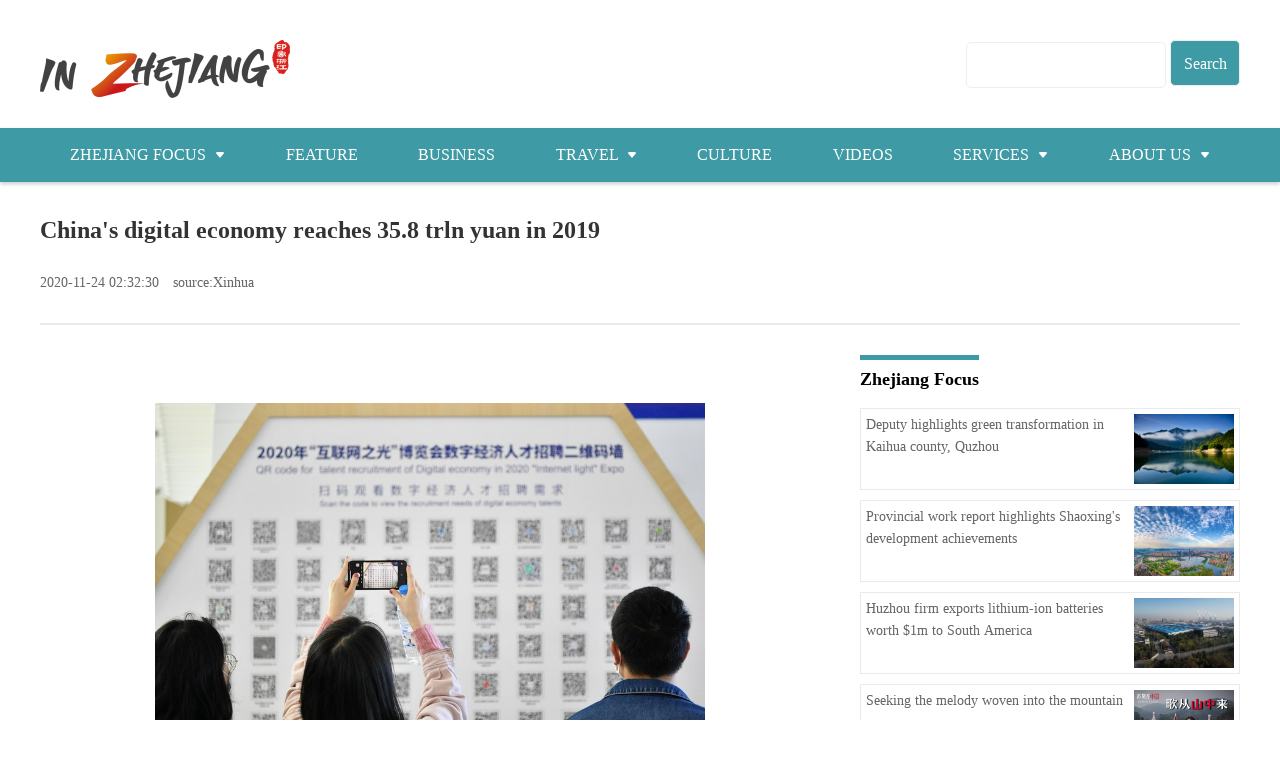

--- FILE ---
content_type: text/html
request_url: http://www.inzhejiang.com/News/202011/t20201124_12439686.shtml
body_size: 5954
content:
<!--2025-10-17 12:13:30--><!DOCTYPE html>
<html lang="zh">
	<head>
		<meta charset="UTF-8" />
		<meta http-equiv="X-UA-Compatible" content="IE=edge" />
		<title>China's digital economy reaches 35.8 trln yuan in 2019</title>
		<meta name="keywords" content="Internet;China;World;economy;digital" />
		<meta name="description" content="China's e-commerce transactions hit 34.81 trillion yuan last year, up 6.7 percent year on year." />
		<meta name="viewport" content="width=device-width, initial-scale=1, maximum-scale=1, user-scalable=no" />
		<link rel="stylesheet" href="/material/k1001/css/public.css" />
		<link rel="stylesheet" href="/material/k1001/css/details.css" />
	</head>
	<body>
		<!--2025-10-17 16:53:02--><div class="topbar">
	<div class="box cf">
		<div class="logo">
			<a href="//www.inzhejiang.com.cn/">
				<img src="//www.inzhejiang.com.cn/material/k1001/images/logo.png" alt="ZICC" />
			</a>
		</div>
		<div class="searchBox" style="">
			<a href="javascript:void(0);" class="searchBtnA"><span class="searchIcon sp"></span></a>
			<!--搜索弹出框 begin-->
			<div class="searchPop">
				<form
					action="//so.zjol.com.cn/inzj/"
					id="searchForm"
					name="searchForm"
					method="get"
					target="_blank"
					accept-charset="UTF-8"
					_lpchecked="1"
					class="d-flex"
					role="search"
				>
					<input name="wd" size="10" id="q" type="search" class="wd" aria-label="" placeholder="" autocomplete="off" />
					<input name="Submit" type="submit" class="btn" id="Submit" value="Search" />
					<input name="chnl" type="hidden" id="s" value="19539" />
				</form>
			</div>
			<!--搜索弹出框 end-->
		</div>
	</div>
</div>
<!--【嵌套模板】In Zhejiang:inzhejiangk1001顶部logo和搜索-->
		<!--2025-10-17 12:22:32--><div class="navbar">
	<div class="box cf">
		<!-- 控制menu -->
		<div class="nav-menu">
			<span></span>
			<span></span>
			<span></span>
		</div>

		<!-- 菜单 -->
		<ul class="nav-list">
			<li>
				<a href="//www.inzhejiang.com.cn/News/" target="_blank">
					ZHEJIANG FOCUS
					<div class="carect"></div>
				</a>
				<ul class="menu">
					<li><a href="//www.inzhejiang.com.cn/News/" target="_blank">NEWS</a></li>
					<li><a href="//www.inzhejiang.com.cn/zhejiangToday/" target="_blank">今日浙江</a></li>
				</ul>
			</li>
			<li><a href="//www.inzhejiang.com.cn/ZhejiangFocus/" target="_blank">FEATURE</a></li>
			<li><a href="//www.inzhejiang.com.cn/Business/" target="_blank">BUSINESS</a></li>
			<li>
				<a href="//www.inzhejiang.com.cn/Travel/" target="_blank">
					TRAVEL
					<div class="carect"></div>
				</a>
				<ul class="menu">
					<li><a href="//www.inzhejiang.com.cn/Travel/attractions/" target="_blank">Attractions</a></li>
					<li><a href="//www.inzhejiang.com.cn/Travel/food/" target="_blank">Food</a></li>
					<li><a href="//www.inzhejiang.com.cn/Travel/accomodations/" target="_blank">Accommodations</a></li>
					<li><a href="//www.inzhejiang.com.cn/Travel/shopping/" target="_blank">Shopping</a></li>
				</ul>
			</li>
			<li><a href="//www.inzhejiang.com.cn/Culture/" target="_blank">CULTURE</a></li>
			<li><a href="//www.inzhejiang.com.cn/Multimedia/" target="_blank">VIDEOS</a></li>
			<li>
				<a href="//www.inzhejiang.com.cn/Services/" target="_blank">
					SERVICES
					<div class="carect"></div>
				</a>
				<ul class="menu">
					<li><a href="//www.inzhejiang.com.cn/Services/visas/" target="_blank">Visas</a></li>
					<li><a href="//www.inzhejiang.com.cn/Services/marriage/" target="_blank">Marriage</a></li>
					<li><a href="//www.inzhejiang.com.cn/Services/healthcare/" target="_blank">Healthcare</a></li>
					<li><a href="//www.inzhejiang.com.cn/Services/education/" target="_blank">Education</a></li>
					<li><a href="//www.inzhejiang.com.cn/Services/jobs/" target="_blank">Jobs</a></li>
					<li><a href="//www.inzhejiang.com.cn/Services/traffic/" target="_blank">Traffic</a></li>
					<li><a href="//www.inzhejiang.com.cn/Services/faq/" target="_blank">FAQ</a></li>
				</ul>
			</li>
			<li>
				<a href="//www.inzhejiang.com.cn/About/" target="_blank">
					ABOUT US
					<div class="carect"></div>
				</a>
				<ul class="menu">
					<li><a target="_blank" href="//www.inzhejiang.com.cn/About/overview/">About ZICC</a></li>
					<li><a target="_blank" href="//www.inzhejiang.com.cn/About/cities/">Cities</a></li>
					<li><a target="_blank" href="//www.inzhejiang.com.cn/About/contacts/">Contacts</a></li>
				</ul>
			</li>
		</ul>
	</div>
</div>
<!--【嵌套模板】In Zhejiang:inzhejiangk1001导航-->
		<div class="detailsWrap">
			<div class="box cf">
				<div class="detailsInfo">
					<h2></h2>
					<h1 class="artTitle">China's digital economy reaches 35.8 trln yuan in 2019</h1>
					<h3></h3>
					<div class="info">
						<span>2020-11-24  02:32:30</span>
						<span>source:Xinhua</span>
						<span></span>
					</div>
				</div>
				<div class="content cf">
					<div class="left">
						<!--文章内容 start-->
						<div class="artCon">
							<p><br></p><p style="text-align: center; line-height: 2em;"><img src="https://img.inzhejiang.com.cn/News/202510/1912088319701004288_1280px.jpg" width="550" mediaid="19120701303970652163" /></p><p style="line-height: 2em; text-align: center;"><span style="font-family: &quot;times new roman&quot;; font-size: 20px;">　　<em><span style="font-family: &quot;times new roman&quot;; font-size: 18px;">A visitor scans the QR code to learn about recruitment needs of digital economy talents during the Light of Internet Expo of the 2020 World Internet Conference (WIC) in Wuzhen, east China's Zhejiang Province, Nov. 22, 2020. (Xinhua/Li Xin)</span></em></span></p><p><br></p><p style="line-height: 2em;"><span style="font-family: &quot;times new roman&quot;; font-size: 20px;">China's digital economy reached 35.8 trillion yuan (5.45 trillion U.S. dollars) in 2019, accounting for 36.2 percent of the country's total GDP, according to a report released by the Chinese Academy of Cyberspace Studies.</span></p><p style="line-height: 2em;"><span style="font-family: &quot;times new roman&quot;; font-size: 20px;">　　</span></p><p style="line-height: 2em;"><span style="font-family: &quot;times new roman&quot;; font-size: 20px;">Unveiled at the World Internet Conference -- Internet Development Forum, which opened Monday in Wuzhen, in east China's Zhejiang Province, the report said the raging COVID-19 pandemic has underscored the importance of the Internet, while the digital economy has become an important force in mitigating the impact of the virus, reshaping the economy and improving governance capability.</span></p><p style="line-height: 2em;"><span style="font-family: &quot;times new roman&quot;; font-size: 20px;">　　</span></p><p style="line-height: 2em;"><span style="font-family: &quot;times new roman&quot;; font-size: 20px;">By the end of May, China's fiber-optic network had covered all urban and rural areas, with the number of fiber-optic subscribers accounting for 93.1 percent of the country's fixed broadband users, the highest in the world, according to the report.</span></p><p style="line-height: 2em;"><span style="font-family: &quot;times new roman&quot;; font-size: 20px;">　　</span></p><p style="line-height: 2em;"><span style="font-family: &quot;times new roman&quot;; font-size: 20px;">In 2019, there were 5.44 million 4G base stations in China, and the consumption of mobile-data traffic reached 122 billion GB, ranking first in the world. As of September this year, China had built more than 480,000 5G base stations.</span></p><p style="line-height: 2em;"><span style="font-family: &quot;times new roman&quot;; font-size: 20px;">　　</span></p><p style="line-height: 2em;"><span style="font-family: &quot;times new roman&quot;; font-size: 20px;">China's e-commerce transactions hit 34.81 trillion yuan last year, up 6.7 percent year on year.</span></p>
							<div class="news_more_page" style="text-align: center">
								
							</div>
						</div>
						<!--文章内容 end-->
						<div class="tag cf">
							<span id="editor_baidu">
								<b>
									Editor:
									叶珂
								</b>
							</span>
						</div>
					</div>
					<!--2026-01-21 08:44:45--><div class="right">
	<div class="rightTitle"><span>Zhejiang Focus</span></div>
	<ul class="imgslist1">
		
			<li>
				<a href="//www.inzhejiang.com.cn/News/202601/t20260119_31462098.shtml" target="_blank">
					<div class="img">
						<img src="https://img.inzhejiang.com.cn/News/202601/2013774703473332226_1280px.png" onerror="this.classList.add('error');" />
					</div>
					<h3>Deputy highlights green transformation in Kaihua county, Quzhou</h3>
				</a>
			</li>
		
			<li>
				<a href="//www.inzhejiang.com.cn/News/202601/t20260119_31462620.shtml" target="_blank">
					<div class="img">
						<img src="https://img.inzhejiang.com.cn/News/202601/2013774702294732802_1280px.jpg" onerror="this.classList.add('error');" />
					</div>
					<h3>Provincial work report highlights Shaoxing&apos;s development achievements</h3>
				</a>
			</li>
		
			<li>
				<a href="//www.inzhejiang.com.cn/News/202601/t20260119_31462089.shtml" target="_blank">
					<div class="img">
						<img src="https://img.inzhejiang.com.cn/News/202601/2013774698596052994_1280px.png" onerror="this.classList.add('error');" />
					</div>
					<h3>Huzhou firm exports lithium-ion batteries worth $1m to South America</h3>
				</a>
			</li>
		
			<li>
				<a href="//www.inzhejiang.com.cn/News/202601/t20260120_31463815.shtml" target="_blank">
					<div class="img">
						<img src="https://img.inzhejiang.com.cn/News/202601/2013442347353550850_1280px.png" onerror="this.classList.add('error');" />
					</div>
					<h3>Seeking the melody woven into the mountain</h3>
				</a>
			</li>
		
			<li>
				<a href="//www.inzhejiang.com.cn/News/202601/t20260118_31460677.shtml" target="_blank">
					<div class="img">
						<img src="https://img.inzhejiang.com.cn/News/202601/2013416325890838530_1280px.jpg" onerror="this.classList.add('error');" />
					</div>
					<h3>Anji bamboo products gain attention during Zhejiang&apos;s two sessions</h3>
				</a>
			</li>
		
	</ul>
	<div class="rightTitle"><span>Videos</span></div>
	<ul class="imgslist2">
		
			<li>
				<a href="//www.inzhejiang.com.cn/Multimedia/202512/t20251217_31403569.shtml" target="_blank">
					<div class="img">
						<img src="https://img.inzhejiang.com.cn/Multimedia/202512/2001214778101248002_1280px.png" onerror="this.classList.add('error');" />
					</div>
					<h3>"Touch Zhejiang·Walk China" Communication Campaign launches in Sichuan</h3>
				</a>
			</li>
		
			<li>
				<a href="//www.inzhejiang.com.cn/Multimedia/202512/t20251217_31403575.shtml" target="_blank">
					<div class="img">
						<img src="https://img.inzhejiang.com.cn/Multimedia/202512/2001214776469663746_1280px.png" onerror="this.classList.add('error');" />
					</div>
					<h3>Sude’s Sichuan panda journey</h3>
				</a>
			</li>
		
			<li>
				<a href="//www.inzhejiang.com.cn/Multimedia/202505/t20250528_31020919.shtml" target="_blank">
					<div class="img">
						<img src="https://img.inzhejiang.com.cn/Multimedia/202510/1927562858082426882_1280px.png" onerror="this.classList.add('error');" />
					</div>
					<h3>Lishui, a highland of green development</h3>
				</a>
			</li>
		
	</ul>
</div>
<!--【嵌套模板】In Zhejiang:inzhejiangk1001文章页右侧栏-->
				</div>
			</div>
		</div>

		<!--2025-10-17 14:48:28--><div class="footbar">
	<div class="top cf">
		<div class="box cf">
			<div class="left">
				<select class="linkSelect" onchange="window.location.href=this.options[this.selectedIndex].value">
					<option value="" selected="selected">LINK</option>
					<option value="http://www.ezhejiang.gov.cn/index.html">中国浙江网</option>
					<option value="http://eng.hangzhou.gov.cn">杭州网</option>
					<option value="https://ningbo.chinadaily.com.cn/">宁波网</option>
					<option value="http://www.ezhejiang.gov.cn/wenzhou/index.html">温州网</option>
					<option value="http://regional.chinadaily.com.cn/huzhou/">湖州网</option>
					<option value="http://www.jiaxing.gov.cn/col/col1591117/index.html">嘉兴网</option>
					<option value="http://www.ezhejiang.gov.cn/shaoxing/">绍兴网</option>
					<option value="http://english.jinhua.gov.cn">金华网</option>
					<option value="http://quzhou.chinadaily.com.cn/">衢州网</option>
					<option value="http://zhoushan.chinadaily.com.cn/">舟山网</option>
					<option value="http://en.zjtz.gov.cn">台州网</option>
					<option value="http://zhejiang.chinadaily.com.cn/lishui/index.html">丽水网</option>
					<option value="http://www.nzmessengers.co.nz/">新西兰信报</option>
					<option value="http://www.redmaplenews.com/">红枫林新闻网</option>
					<option value="http://www.africantimes2005.com/">非洲时报</option>
				</select>
				<div class="followUsBox">
					<h3>Follow us</h3>
					<ul class="followUs cf">
						<li>
							<a href="https://www.facebook.com/inzhejiangchina/" target="_blank">
								<img src="//www.inzhejiang.com.cn/material/k1001/images/facebook.png" alt="facebook" />
							</a>
						</li>
						<li>
							<a href="https://www.instagram.com/inzhejiang/" target="_blank">
								<img src="//www.inzhejiang.com.cn/material/k1001/images/instagram.png" alt="instagram" />
							</a>
						</li>
						<li>
							<a href="https://twitter.com/InZhejiang" target="_blank">
								<img src="//www.inzhejiang.com.cn/material/k1001/images/twitter.png" alt="twitter" />
							</a>
						</li>
						<li>
							<a href="https://youtube.com/@inzhejiang" target="_blank">
								<img src="//www.inzhejiang.com.cn/material/k1001/images/youtube.png" alt="youtube" />
							</a>
						</li>
						<li>
							<a href="https://www.tiktok.com/@inzhejiang" target="_blank">
								<img src="//www.inzhejiang.com.cn/material/k1001/images/tiktok.png" alt="tiktok" />
							</a>
						</li>
					</ul>
				</div>
				<div class="chaoxinwenQRBox">
					<h3>Download our app for more news</h3>
					<div class="qr"><img src="//www.inzhejiang.com.cn/material/k1001/images/chaoxinwenQR.jpg" alt="chaoxinwenQR" /></div>
				</div>
			</div>
			<div class="right">
				<ul class="links links1">
					<li><a href="//inzhejiang.com/" target="_blank">HOME</a></li>
					<li><a href="//www.inzhejiang.com.cn/Travel/" target="_blank">TRAVEL</a></li>
					<li><a href="//www.inzhejiang.com.cn/Travel/attractions/" target="_blank">Attractions</a></li>
					<li><a href="//www.inzhejiang.com.cn/Travel/food/" target="_blank">Food</a></li>
					<li><a href="//www.inzhejiang.com.cn/Travel/accomodations/" target="_blank">Accommodations</a></li>
					<li><a href="//www.inzhejiang.com.cn/Travel/shopping/" target="_blank">Shopping</a></li>
				</ul>
				<ul class="links links2">
					<li><a href="//www.inzhejiang.com.cn/News/" target="_blank">ZHEJIANG FOCUS</a></li>
					<li><a href="//www.inzhejiang.com.cn/Culture/" target="_blank">CULTURE</a></li>
					<li><a href="//www.inzhejiang.com.cn/Culture/history/" target="_blank">History</a></li>
					<li><a href="//www.inzhejiang.com.cn/Culture/art/" target="_blank">Art&Design</a></li>
					<li><a href="//www.inzhejiang.com.cn/Culture/folk/" target="_blank">Folk customs</a></li>
				</ul>
				<ul class="links links3">
					<li><a href="//www.inzhejiang.com.cn/ZhejiangFocus/" target="_blank">FEATURE</a></li>
					<li><a href="//www.inzhejiang.com.cn/Multimedia/" target="_blank">VIDEOS</a></li>
				</ul>
				<ul class="links links4">
					<li><a href="//www.inzhejiang.com.cn/Business/" target="_blank">BUSINESS</a></li>
					<li><a href="//www.inzhejiang.com.cn/Services/" target="_blank">SERVICES</a></li>
					<li><a href="//www.inzhejiang.com.cn/Services/visas/" target="_blank">Visas</a></li>
					<li><a href="//www.inzhejiang.com.cn/Services/marriage/" target="_blank">Marriage</a></li>
					<li><a href="//www.inzhejiang.com.cn/Services/healthcare/" target="_blank">Healthcare</a></li>
					<li><a href="//www.inzhejiang.com.cn/Services/education/" target="_blank">Education</a></li>
					<li><a href="//www.inzhejiang.com.cn/Services/jobs/" target="_blank">Jobs</a></li>
					<li><a href="//www.inzhejiang.com.cn/Services/traffic/" target="_blank">Traffic</a></li>
					<li><a href="//www.inzhejiang.com.cn/Services/faq/" target="_blank">FAQ</a></li>
				</ul>
				<ul class="links links5">
					<li><a href="javascript:void(0);"></a></li>
					<li><a href="//www.inzhejiang.com.cn/About/" target="_blank">ABOUT US</a></li>
					<li><a target="_blank" href="//www.inzhejiang.com.cn/About/overview/">About ZICC</a></li>
					<li><a target="_blank" href="//www.inzhejiang.com.cn/About/cities/">Cities</a></li>
					<li><a target="_blank" href="//www.inzhejiang.com.cn/About/contacts/">Contacts</a></li>
				</ul>
			</div>
		</div>
	</div>
	<div class="bottom cf">
		<div class="box cf">
			<div class="line line2 cf">
				<div class="email">
					<svg
						t="1683618837519"
						class="icon"
						viewBox="0 0 1024 1024"
						version="1.1"
						xmlns="http://www.w3.org/2000/svg"
						p-id="2391"
						width="24"
						height="24"
					>
						<path
							d="M874.666667 181.333333H149.333333c-40.533333 0-74.666667 34.133333-74.666666 74.666667v512c0 40.533333 34.133333 74.666667 74.666666 74.666667h725.333334c40.533333 0 74.666667-34.133333 74.666666-74.666667V256c0-40.533333-34.133333-74.666667-74.666666-74.666667z m-725.333334 64h725.333334c6.4 0 10.666667 4.266667 10.666666 10.666667v25.6L512 516.266667l-373.333333-234.666667V256c0-6.4 4.266667-10.666667 10.666666-10.666667z m725.333334 533.333334H149.333333c-6.4 0-10.666667-4.266667-10.666666-10.666667V356.266667l356.266666 224c4.266667 4.266667 10.666667 4.266667 17.066667 4.266666s12.8-2.133333 17.066667-4.266666l356.266666-224V768c0 6.4-4.266667 10.666667-10.666666 10.666667z"
							fill="#666666"
							p-id="2392"
						></path>
					</svg>
					投诉邮箱：<a href="mailto:guoziguoqi@8531.cn">zicc8531@163.com</a>
				</div>
				<div class="tell">
					<svg
						t="1683618889335"
						class="icon"
						viewBox="0 0 1024 1024"
						version="1.1"
						xmlns="http://www.w3.org/2000/svg"
						p-id="3584"
						width="24"
						height="24"
					>
						<path
							d="M762 564c-68.5 0-130.5 34.5-166.6 91.4-118-14.9-211.2-110.8-222.7-229.3C427 389.5 460 328.5 460 262c0-109.2-88.9-198-198-198-109.2 0-198 88.8-198 198 0 369.3 389.6 698 696.8 698h1.3c109.1-0.3 197.9-89.1 197.9-198 0-109.1-88.8-198-198-198z m-0.1 332h-1.1C485.9 896 128 586.8 128 262c0-72.1 61.9-134 134-134s134 61.9 134 134c0 48.9-22.2 95.3-65.6 117.9l-20.5 11.6 0.5 16.9c3.7 169.3 131.1 306 300.2 313.8h21.1l7.7-17c22-45.6 72.1-77.2 122.6-77.2 72.1 0 134 61.9 134 134 0 71.9-61.9 133.8-134.1 134z"
							p-id="3585"
							fill="#666666"
						></path>
					</svg>
					联系电话：<a href="tel:0571-85311451">0571-85311959</a>
				</div>
			</div>
			<div class="icp">
				<a href="https://beian.miit.gov.cn/#/Integrated/index" target="_blank">浙ICP备20028327号-4</a>
				<a target="_blank" href="http://www.beian.gov.cn/portal/registerSystemInfo?recordcode=33010502011796">
					<img src="//www.inzhejiang.com.cn/material/k1001/images/record.png" />
					浙公网安备33010502011796号
				</a>
			</div>
			<div class="bottomlogo"></div>
		</div>
	</div>
</div>

<script>
	;(function (para) {
		var w = window,
			n = para.name
		w['GetuiData'] = n
		w[n] =
			w[n] ||
			function (a) {
				return function () {
					;(w[n]._q = w[n]._q || []).push([a, arguments])
				}
			}
		var ifs = ['init', 'track', 'autoTrack']
		for (var i = 0; i < ifs.length; i++) {
			w[n][ifs[i]] = w[n].call(null, ifs[i])
		}
		var s = document.createElement('script')
		s.type = 'text/javascript'
		s.async = true
		s.src = para.sdk_url
		var x = document.getElementsByTagName('script')[0]
		w[n].customPara = para
		x.parentNode.insertBefore(s, x)
	})({
		sdk_url: 'https://cdn-getuigw.getui.com/iopsdk/getuidata.min.js',
		name: 'GetuiDataSDK',
		appId: 'D9cH5WHykp8IzZKbxlkMT9',
		server_url: '',
		show_log: true,
	})
	GetuiDataSDK.autoTrack()

	GetuiDataSDK.track('viewChannelInfo', {
		NewsEditionName: 'In Zhejiang',
		NewsEditionNumber: 'D9cH5WHykp8IzZKbxlkMT9',
	})
</script>
<!--【嵌套模板】In Zhejiang:inzhejiangk1001底部-->
		<script type="text/javascript" src="//static.zjol.com.cn/material/public/js/jquery-1.12.4.min.js"></script>
		<script type="text/javascript" src="//static.zjol.com.cn/material/public/js/holder.min.js"></script>
		<script type="text/javascript" src="/material/k1001/js/public.min.js"></script>
		<!--2025-07-16 10:50:31--><div></div><!--【嵌套模板】In Zhejiang:文章页的嵌套保留-->
		
		<div style="display: none"><img src="https://img.inzhejiang.com.cn/News/202510/1912088319701004290_1280px.jpg" id="shareCardImage" /></div>

		<script>
		    GetuiDataSDK.track('newsInfoPv', {
				NewsArticleID: '12439686',
				NewsArticleTitle: "China's digital economy reaches 35.8 trln yuan in 2019",
				NewsEditionNumber: '19560',
				NewsEditionName: "ZHEJIANG FOCUS",
				NewsArticleType: '1',
				NewsArticleSource: "Xinhua",
				NewsArticleAuthor: "",
				NewsArticlePubtime: '2020-11-24 02:32:30',
			})
		</script>
		<!--2025-06-12 14:29:22--><script type="text/javascript" src="//res.wx.qq.com/open/js/jweixin-1.6.0.js"></script>
<script type="text/javascript" src="//static.zjol.com.cn/material/public/js/WeixinAPI.min.js"></script>
<div style="display: none">
	<img class="OutLInePics" src="//www.zjol.com.cn/siteres/material/images/inzhejiangv2.jpg" alt="分享缩略图" />
</div>
<!--【嵌套模板】In Zhejiang:inzhejiangk1001微信分享-->
	</body>
</html>


--- FILE ---
content_type: text/css
request_url: http://www.inzhejiang.com/material/k1001/css/public.css
body_size: 2738
content:
*{margin:0 auto;padding:0;outline:none}body{font-family:'Microsoft Yahei','微软雅黑','Tahoma','SimSun';font-size:14px;line-height:26px;color:#333;min-width:300px;_background-image:url(about:blank);_background-attachment:fixed}a{color:#333;text-decoration:none;transition:color .7s}a:hover{color:#ff7d00;transition:color .7s}ul{list-style:none}img{border:none;display:block}h1,h2,h3,h4,h5,h6{font-weight:400}.fl{float:left;_display:inline}.fr{float:right;_display:inline}.cf:after{content:'.';display:block;height:0;clear:both;visibility:hidden}.cf{*zoom:1}.imgDef a:hover img{opacity:.8;filter:alpha(opacity=80);transition:opacity .7}input{font-family:'Microsoft Yahei','微软雅黑','Tahoma','SimSun'}.imgHide{display:block;width:100%;height:100%;overflow:hidden}.imgHide img{width:100%;height:100%}.enlarge a img{transition:transform .5s;-moz-transition:-moz-transform .5s;-webkit-transition:-webkit-transform .5s;-o-transition:-o-transform .5s}.enlarge a:hover img,.enlarge.a:hover img{transform:scale(1.05);-ms-transform:scale(1.05);-moz-transform:scale(1.05);-webkit-transform:scale(1.05);-o-transform:scale(1.05)}img.error{display:inline-block;transform:scale(1);content:'';color:transparent}img.error::before{z-index:1;content:'';position:absolute;left:0;top:0;width:100%;height:100%;background:#fff url('[data-uri]') repeat}.fl{float:left;_display:inline}.fr{float:right;_display:inline}.cf{*zoom:1}.cf:after{content:'.';display:block;height:0;clear:both;visibility:hidden}.clear{height:0;line-height:0;font-size:0;clear:both;overflow:hidden}@media screen and (min-width:320px){html{font-size:16px}}@media screen and (min-width:360px){html{font-size:18px}}@media screen and (min-width:375px){html{font-size:18.75px}}@media screen and (min-width:384px){html{font-size:19.2px}}@media screen and (min-width:412px){html{font-size:20.6px}}@media screen and (min-width:414px){html{font-size:20.7px}}@media screen and (min-width:480px){html{font-size:24px}}@media screen and (min-width:568px){html{font-size:28.4px}}@media screen and (min-width:600px){html{font-size:30px}}@media screen and (min-width:640px){html{font-size:32px}}@media screen and (min-width:667px){html{font-size:33.35px}}@media screen and (min-width:732px){html{font-size:36.6px}}@media screen and (min-width:736px){html{font-size:36.8px}}body{font-family:'Times New Roman',Times,serif}.box{width:1200px}.img{overflow:hidden}.img:hover img{transition:all .2s;transform:scale(1.1)}img.error::before{background:#3e9aa4 url('[data-uri]') repeat}.topbar{padding-top:40px;margin-bottom:30px}.topbar .logo{width:250px;float:left}.topbar .logo img{width:100%;height:auto}.topbar .searchBox{width:300px;height:46px;line-height:46px;float:right}.topbar .searchBox .searchPop{text-align:right}.topbar .searchBox .searchPop .wd{width:200px;font-size:14px;height:46px;line-height:46px;border:1px solid #eee;border-radius:5px;padding:0 10px}.topbar .searchBox .searchPop .btn{width:70px;color:#fff;height:46px;line-height:46px;font-size:16px;background-color:#3e9aa4;border-radius:5px;border:1px solid #eee}.navbar{width:100%;margin-bottom:30px;-webkit-box-sizing:border-box;box-sizing:border-box;-webkit-box-shadow:0 2px 4px #ccc;box-shadow:0 2px 4px #ccc;padding:10px 0;background-color:#3e9aa4}.navbar ::-webkit-scrollbar{display:none}.navbar .nav-list{-webkit-box-sizing:border-box;box-sizing:border-box;display:flex;z-index:9999}.navbar .nav-list>li{position:relative;list-style:none;float:left;text-align:center}.navbar .nav-list>li a{color:#fff;display:inline-block;line-height:32px;padding:1px 15px;margin:0 10px;font-size:16px;border-radius:5px;text-decoration:none}.navbar .nav-list>li .menu{min-width:100%;background-color:#fff;background-color:rgba(255,255,255,0.9);-webkit-box-shadow:0 2px 10px #3e9aa4;box-shadow:0 2px 10px #3e9aa4;position:absolute;border-radius:5px;white-space:nowrap;left:0;height:0;overflow:hidden;-webkit-transition:.2s;transition:.2s;z-index:9999}.navbar .nav-list>li .menu li{padding:5px 10px}.navbar .nav-list>li .menu li a{display:-webkit-box;display:-ms-flexbox;display:flex;margin:0;color:#666}.navbar .nav-list>li .menu li a:hover{color:#3e9aa4}.navbar .nav-list>li:hover .menu{height:auto}.navbar .nav-menu{display:none;z-index:999;cursor:pointer}.navbar .carect{position:relative;width:0;height:0;margin-left:5px;margin-bottom:2px;border-top:6px solid;border-left:5px solid transparent;border-right:5px solid transparent;border-radius:10px;display:inline-block}.footbar{background-color:#f5f5f5;border-top:1px solid #d9d9d9}.footbar .top{border-bottom:1px solid #d9d9d9;margin-bottom:30px}.footbar .top .left{width:350px;height:400px;padding-top:50px;border-right:1px solid #d9d9d9;float:left}.footbar .top .left .linkSelect{width:250px;height:34px;padding:6px 12px;font-size:14px;line-height:24px;color:#555;margin-bottom:20px;background-color:#fff;background-image:none;border:1px solid #ccc;border-radius:4px;-webkit-box-shadow:inset 0 1px 1px rgba(0,0,0,0.075);box-shadow:inset 0 1px 1px rgba(0,0,0,0.075);-webkit-transition:border-color ease-in-out .15s,-webkit-box-shadow ease-in-out .15s;-o-transition:border-color ease-in-out .15s,box-shadow ease-in-out .15s;transition:border-color ease-in-out .15s,box-shadow ease-in-out .15s}.footbar .top .left .followUsBox{margin-bottom:20px}.footbar .top .left .followUsBox h3{line-height:24px;font-size:14px;margin-bottom:10px}.footbar .top .left .followUsBox .followUs li{width:40px;height:40px;float:left}.footbar .top .left .followUsBox .followUs li img{width:100%;height:100%}.footbar .top .left .chaoxinwenQRBox h3{line-height:24px;font-size:14px;margin-bottom:10px}.footbar .top .left .chaoxinwenQRBox .qr{width:140px;height:140px;margin-left:0}.footbar .top .left .chaoxinwenQRBox .qr img{width:100%;height:100%}.footbar .top .right{width:700px;padding-top:50px;float:right}.footbar .top .right .links{width:15%;margin-left:5%;float:left}.footbar .top .right .links li{line-height:40px;font-size:14px}.footbar .top .right .links li a{color:#666;-webkit-tap-highlight-color:rgba(0,0,0,0) !important;text-decoration:none;outline:none}.footbar .top .right .links li:first-child,.footbar .top .right .links li:nth-child(2){font-weight:bold}.footbar .bottom{padding-bottom:50px}.footbar .bottom .bottomlogo{width:100%;height:60px;background-image:url(../images/logo.png);background-position:50% 50%;background-repeat:no-repeat}.footbar .bottom .line{width:420px;line-height:26px;font-size:14px;text-align:center;margin-bottom:10px}.footbar .bottom .line a{color:#666}.footbar .bottom .line.line1{font-weight:bold}.footbar .bottom .line.line2{position:relative;line-height:26px;font-size:14px;vertical-align:baseline}.footbar .bottom .line.line2 svg{position:relative;top:6px;margin-right:5px;color:#b7130a}.footbar .bottom .line.line2 .email{float:left;color:#666}.footbar .bottom .line.line2 .email:hover svg{animation:tada ease-in-out 1s}.footbar .bottom .line.line2 .tell{float:right;color:#666}.footbar .bottom .line.line2 .tell:hover svg{animation:tada ease-in-out 1s}.footbar .bottom .icp{text-align:center;margin-bottom:20px}.footbar .bottom .icp a{color:#666;margin:0 10px}.footbar .bottom .icp a img{display:inline}@media (max-width:1154px){.box{width:980px}.navbar{min-width:980px}.navbar .nav-list>li a{font-size:14px;margin:0 6px}.navbar .nav-list>li .menu li{padding:5px 10px}.footbar{min-width:980px;background-color:#f5f5f5}.footbar .top .left{width:335px;padding-left:20px}.footbar .top .left .linkSelect{width:250px}.footbar .top .right{padding-right:20px;width:580px}}@media (max-width:599px){.box{width:18.75rem}.topbar{height:auto;margin-bottom:.625rem}.topbar .logo{width:6.25rem;height:2.25rem;line-height:2.25rem}.topbar .searchBox{width:12.5rem;height:2.25rem;line-height:2.25rem}.topbar .searchBox .searchPop .wd{width:5rem;font-size:.875rem;height:1.5rem;line-height:1.5rem;padding:0 .625rem}.topbar .searchBox .searchPop .btn{width:3.75rem;color:#fff;height:1.625rem;line-height:1.625rem;font-size:.875rem}.navbar{min-width:auto}.navbar .nav-list{display:block;position:fixed;height:100%;top:0;padding-top:20%;width:100%;background:#fff;left:-120%;padding-left:1.25rem;padding-bottom:3.125rem;-webkit-transition:.2s;transition:.2s;z-index:9999}.navbar .nav-list>li{width:100%;margin:0;overflow:hidden;text-align:left;margin-bottom:.625rem}.navbar .nav-list>li a{width:100%;color:#666;border-radius:0;line-height:1.625rem;font-size:1rem;margin:0}.navbar .nav-list>li a .carect{display:none}.navbar .nav-list>li .menu{height:auto;position:relative;box-shadow:none}.navbar .nav-list>li .menu li{position:relative;text-indent:20px;line-height:16px;padding:0}.navbar .nav-list>li .menu li::after{content:'';position:absolute;left:15px;top:50%;width:6px;height:6px;margin-top:-3px;border-radius:50%;background-color:#333}.navbar .nav-list>li .menu li a{color:#666;font-size:.75rem}.navbar .nav-menu{display:block;float:right;padding:.3125rem .3125rem;position:relative;border:1px solid #fff;border-radius:.3125rem}.navbar .nav-menu span{height:2px;width:25px;display:block;background:#fff;border-radius:10px}.navbar .nav-menu span+span{margin-top:6px}.navbar .open{left:0%;overflow:auto;box-shadow:2px 0 8px #ccc}.navbar .open::after{content:' X ';position:fixed;top:.625rem;right:.625rem;line-height:2.5rem;font-size:1.25rem;font-weight:bold;color:#333}.footbar{min-width:100%;background-color:#f5f5f5;padding:1.25rem 0}.footbar .top .left{width:100%;height:auto;border:none;float:none;margin-bottom:1.25rem;padding-left:0}.footbar .top .left .linkSelect{display:block;width:70%;height:2.125rem;padding:0 .625rem;font-size:1rem;line-height:1.5rem;margin-bottom:1.25rem}.footbar .top .left .followUsBox{text-align:center;margin-bottom:1.25rem}.footbar .top .left .followUsBox h3{line-height:1.5rem;font-size:.875rem;margin-bottom:.625rem}.footbar .top .left .followUsBox .followUs{width:9.375rem}.footbar .top .left .followUsBox .followUs li{width:1.875rem;height:1.875rem}.footbar .top .left .chaoxinwenQRBox{text-align:center}.footbar .top .left .chaoxinwenQRBox h3{line-height:24px;font-size:14px;margin-bottom:10px}.footbar .top .left .chaoxinwenQRBox .qr{width:6.25rem;height:6.25rem;margin-left:auto}.footbar .top .right{display:none}.footbar .bottom{padding-bottom:1.25rem}.footbar .bottom .bottomlogo{height:3.75rem;background-size:50% auto}.footbar .bottom .line{width:100%;line-height:2rem;text-align:center;margin-bottom:1.25rem;padding-bottom:1.25rem;border-bottom:1px dashed #ddd}.footbar .bottom .line.line2 svg{top:.375rem;margin-right:.3125rem}.footbar .bottom .line.line2 .email{float:none}.footbar .bottom .line.line2 .email:hover svg{animation:none}.footbar .bottom .line.line2 .tell{float:none}.footbar .bottom .line.line2 .tell:hover svg{animation:none}.footbar .bottom .icp{text-align:center;margin-bottom:1.25rem;padding-bottom:1.25rem;border-bottom:1px dashed #ddd}.footbar .bottom .icp a{display:block;color:#666;margin:0 .625rem}.footbar .bottom .icp a img{display:inline}}

--- FILE ---
content_type: text/css
request_url: http://www.inzhejiang.com/material/k1001/css/details.css
body_size: 1602
content:
.detailsWrap{width:1200px;margin-bottom:20px}.detailsWrap .detailsInfo{border-bottom:2px solid #eaeaea;margin-bottom:30px}.detailsWrap .detailsInfo .crumb{font-size:14px;line-height:20px;color:#666666 !important;margin-bottom:20px}.detailsWrap .detailsInfo .crumb a{color:#666666 !important;margin-left:5px;margin-right:5px}.detailsWrap .detailsInfo .crumb a:first-child{margin-left:0}.detailsWrap .detailsInfo h2,.detailsWrap .detailsInfo h3{line-height:20px;font-size:16px;text-align:left}.detailsWrap .detailsInfo h2{margin-bottom:10px}.detailsWrap .detailsInfo h3{margin-bottom:25px}.detailsWrap .detailsInfo .artTitle{line-height:36px;font-size:24px;font-weight:bold;margin-bottom:10px}.detailsWrap .detailsInfo .info{height:20px;line-height:20px;font-size:14px;color:#666;margin-bottom:30px}.detailsWrap .detailsInfo .info span{margin-right:10px}.detailsWrap .content{margin-bottom:50px}.detailsWrap .content .left{width:780px;float:left}.detailsWrap .content .left .artCon iframe,.detailsWrap .content .left .artCon video{max-width:780px;max-height:435px;width:780px;height:435px}.detailsWrap .content .left .artCon iframe.vertical-video,.detailsWrap .content .left .artCon video.vertical-video{width:460px !important;height:815px !important;max-width:18.75rem;max-height:32.5rem}.detailsWrap .content .left .artCon p{overflow:hidden;font-size:16px;line-height:28px;margin-bottom:20px;word-wrap:break-word}.detailsWrap .content .left .artCon img{max-width:780px;height:auto;cursor:pointer}.detailsWrap .content .left .artCon .imagenote,.detailsWrap .content .left .artCon span[type='imagenote']{text-align:center;margin-bottom:20px}.detailsWrap .content .left .artSpecial{font-size:16px;height:28px;line-height:28px;margin-bottom:45px}.detailsWrap .content .left .tag{height:20px;line-height:20px;padding-bottom:14px;margin-bottom:80px;font-size:14px;color:#3e9aa4}.detailsWrap .content .left .tag b{height:20px;line-height:20px;font-weight:400}.detailsWrap .content .right{width:380px;float:right}.detailsWrap .content .right .rightTitle{line-height:38px;font-size:18px;font-weight:bold;color:#000;margin-bottom:10px}.detailsWrap .content .right .rightTitle span{display:inline-block;line-height:38px;border-top:5px solid #3e9aa4}.detailsWrap .content .right .imgslist1{margin-bottom:30px}.detailsWrap .content .right .imgslist1 li{border:1px solid #eaeaea;padding:5px;margin-bottom:10px}.detailsWrap .content .right .imgslist1 li:after{content:'.';display:block;height:0;clear:both;visibility:hidden}.detailsWrap .content .right .imgslist1 li .img{width:100px;height:70px;float:right}.detailsWrap .content .right .imgslist1 li .img img{width:100% !important;height:100% !important}.detailsWrap .content .right .imgslist1 li h3{width:260px;line-height:22px;font-size:14px;color:#666;float:left;overflow:hidden;text-overflow:ellipsis;display:-webkit-box;-webkit-box-orient:vertical;-webkit-line-clamp:3;line-clamp:3}.detailsWrap .content .right .imgslist2 li{margin-bottom:20px}.detailsWrap .content .right .imgslist2 li:after{content:'.';display:block;height:0;clear:both;visibility:hidden}.detailsWrap .content .right .imgslist2 li .img{width:135px;height:90px;float:left}.detailsWrap .content .right .imgslist2 li .img img{width:100% !important;height:100% !important}.detailsWrap .content .right .imgslist2 li h3{width:220px;line-height:22px;font-size:14px;color:#666;float:right;overflow:hidden;text-overflow:ellipsis;display:-webkit-box;-webkit-box-orient:vertical;-webkit-line-clamp:4;line-clamp:4}.listWrap{padding-bottom:50px}.listWrap .listTitle{line-height:58px;font-size:38px;font-weight:bold;text-align:center;color:#3e9aa4;padding-top:30px;margin-bottom:20px}.listWrap .listTitle a{color:#3e9aa4}.listWrap .crumb{font-size:14px;line-height:20px;color:#666666 !important;margin-bottom:20px}.listWrap .crumb a{color:#666666 !important;margin-left:5px;margin-right:5px}.listWrap .crumb a:first-child{margin-left:0}.listWrap .imgslist{width:1200px;margin-bottom:30px}.listWrap .imgslist li{width:360px;margin:20px;min-height:310px;float:left}.listWrap .imgslist li .img{width:360px;height:210px;margin-bottom:10px}.listWrap .imgslist li .img img{width:100% !important;height:100% !important}.listWrap .imgslist li h3{font-size:16px;line-height:24px;font-weight:bold;color:#333;margin-bottom:10px;overflow:hidden;text-overflow:ellipsis;display:-webkit-box;-webkit-box-orient:vertical;-webkit-line-clamp:2;line-clamp:2}.listWrap .imgslist li .time{font-size:12px;color:#666}.listWrap .nextpage{text-align:center;margin-bottom:100px}.listWrap .nextpage a{display:inline-block;height:26px;line-height:26px;font-size:16px;margin:0 5px;overflow:hidden}.listWrap .nextpage a.active{font-weight:bold}.listWrap .nextpage a.first{width:20px}.listWrap .nextpage a.first::before{content:'|<<  ';font-size:14px}.listWrap .nextpage a.pre{width:70px}.listWrap .nextpage a.pre::before{content:'Previous  '}.listWrap .nextpage a.next{width:40px}.listWrap .nextpage a.next::before{content:'Next  '}.listWrap .nextpage a.last{width:20px}.listWrap .nextpage a.last::before{content:'>>|  ';font-size:14px}@media (max-width:1154px){.detailsWrap{width:980px}.detailsWrap .content .left{width:640px}.detailsWrap .content .left .artCon iframe,.detailsWrap .content .left .artCon video{max-width:640px;max-height:355px;width:640px;height:355px}.detailsWrap .content .left .artCon img{max-width:640px}.detailsWrap .content .right{width:310px}.detailsWrap .content .right .imgslist1{margin-bottom:30px}.detailsWrap .content .right .imgslist1 li{border:1px solid #eaeaea;padding:5px;margin-bottom:10px}.detailsWrap .content .right .imgslist1 li:after{content:'.';display:block;height:0;clear:both;visibility:hidden}.detailsWrap .content .right .imgslist1 li .img{width:100px;height:70px;float:right}.detailsWrap .content .right .imgslist1 li .img img{width:100% !important;height:100% !important}.detailsWrap .content .right .imgslist1 li h3{width:180px}.detailsWrap .content .right .imgslist2 li h3{width:160px}.listWrap .listTitle{line-height:58px;font-size:32px;font-weight:bold;text-align:center;color:#3e9aa4;padding-top:30px;margin-bottom:20px}.listWrap .listTitle a{color:#3e9aa4}.listWrap .imgslist{width:980px}.listWrap .imgslist li{width:300px;min-height:280px;margin:10px}.listWrap .imgslist li .img{width:300px;height:175px}.listWrap .imgslist li h3{font-size:14px}.listWrap .nextpage{margin-bottom:80px}.listWrap .nextpage a{line-height:24px;font-size:14px}}@media (max-width:599px){.detailsWrap{width:100%}.detailsWrap .detailsInfo .crumb{font-size:.875rem;line-height:1.25rem;margin-bottom:1.25rem}.detailsWrap .detailsInfo .crumb a{margin-left:.3125rem;margin-right:.3125rem}.detailsWrap .detailsInfo h2,.detailsWrap .detailsInfo h3{line-height:1.5rem;font-size:.875rem}.detailsWrap .detailsInfo .artTitle{line-height:1.625rem;font-size:1rem;margin-bottom:.625rem}.detailsWrap .detailsInfo .info{height:1.25rem;line-height:1.25rem;font-size:.75rem;color:#666;margin-bottom:1.875rem}.detailsWrap .detailsInfo .info span{margin-right:.625rem}.detailsWrap .content{margin-bottom:3.125rem}.detailsWrap .content .left{width:100%;float:none}.detailsWrap .content .left .artCon iframe,.detailsWrap .content .left .artCon video{max-width:18.75rem;max-height:10.625rem;width:100% !important}.detailsWrap .content .left .artCon iframe.horizontal-video,.detailsWrap .content .left .artCon video.horizontal-video{width:18.75rem;height:10.625rem}.detailsWrap .content .left .artCon iframe.vertical-video,.detailsWrap .content .left .artCon video.vertical-video{width:18.75rem;height:32.5rem;max-width:18.75rem;max-height:32.5rem}.detailsWrap .content .left .artCon p{font-size:.875rem;line-height:1.5rem;margin-bottom:1.25rem}.detailsWrap .content .left .artCon img{height:auto !important;max-width:18.75rem;margin-bottom:1.25rem}.detailsWrap .content .left .artSpecial{font-size:.875rem;height:1.5rem;line-height:1.5rem;margin-bottom:1.875rem}.detailsWrap .content .left .tag{height:1.25rem;line-height:1.25rem;padding-bottom:.875rem;margin-bottom:3.125rem;font-size:.875rem}.detailsWrap .content .left .tag b{height:1.25rem;line-height:1.25rem}.detailsWrap .content .right{width:100%;float:none}.detailsWrap .content .right .rightTitle{line-height:1.75rem;font-size:1rem;margin-bottom:.625rem}.detailsWrap .content .right .rightTitle span{line-height:1.75rem}.detailsWrap .content .right .imgslist1{margin-bottom:1.875rem}.detailsWrap .content .right .imgslist1 li{padding:.3125rem;margin-bottom:.625rem}.detailsWrap .content .right .imgslist1 li .img{width:6.25rem;height:4.375rem;float:right}.detailsWrap .content .right .imgslist1 li h3{width:11.25rem;line-height:1.375rem;font-size:.75rem}.detailsWrap .content .right .imgslist2 li{margin-bottom:.625rem}.detailsWrap .content .right .imgslist2 li .img{width:8.4375rem;height:5.625rem}.detailsWrap .content .right .imgslist2 li h3{width:9.6875rem;line-height:1.375rem;font-size:.75rem}.listWrap .listTitle{line-height:1.875rem;font-size:1.25rem;color:#3e9aa4;padding-top:.625rem;margin-bottom:1.25rem}.listWrap .crumb{font-size:.875rem;line-height:1.25rem;margin-bottom:1.25rem}.listWrap .crumb a{margin-left:.3125rem;margin-right:.3125rem}.listWrap .imgslist{width:19.375rem;margin-bottom:1.25rem}.listWrap .imgslist li{width:18.75rem;margin:0;margin-bottom:1.25rem;float:none}.listWrap .imgslist li .img{width:18.75rem;height:10.9375rem;margin-bottom:10px}.listWrap .imgslist li h3{font-size:.875rem;line-height:1.25rem;margin-bottom:.625rem;-webkit-line-clamp:initial;line-clamp:initial}.listWrap .imgslist li .time{font-size:.75rem;color:#666}}

--- FILE ---
content_type: text/plain;charset=UTF-8
request_url: https://weixin.zjol.com.cn/weixin/wxapi/share_sign.do?refererUrl=http://www.inzhejiang.com/News/202011/t20201124_12439686.shtml&_=1769017917874
body_size: 288
content:
var sign_params={"timestamp":"1769017920","appId":"wx0a67870fb0367fd6","nonceStr":"e20bd30f-309b-4c13-ad9c-2626d91b8b34","signature":"72ce122a0ae46ad2be5341899230b472eccbd4de"}